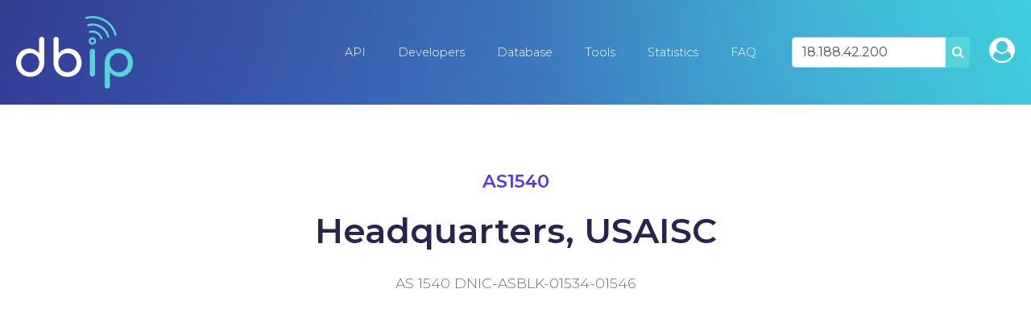

--- FILE ---
content_type: text/html; charset=UTF-8
request_url: https://db-ip.com/as1540
body_size: 8769
content:
<!DOCTYPE html>
<!--[if lt IE 7]>      <html class="no-js lt-ie9 lt-ie8 lt-ie7"> <![endif]-->
<!--[if IE 7]>         <html class="no-js lt-ie9 lt-ie8"> <![endif]-->
<!--[if IE 8]>         <html class="no-js lt-ie9"> <![endif]-->
<!--[if gt IE 8]><!--> <html class="no-js" lang="en"> <!--<![endif]-->
    <head>
        <meta charset="utf-8">
		<title>AS1540 Headquarters, USAISC in United States - db-ip.com</title>
		<meta name="description" content="AS1540 Headquarters, USAISC in United States - db-ip.com" />
		<meta name="viewport" content="width=device-width, user-scalable=no, initial-scale=1, shrink-to-fit=no">
		<link href="https://fonts.googleapis.com/css?family=Montserrat:300,400,500,600,700&display=swap" rel="stylesheet">
		<link rel="canonical" href="https://db-ip.com/as1540-headquarters-usaisc" />
		<script src="/cdn-cgi/scripts/7d0fa10a/cloudflare-static/rocket-loader.min.js" data-cf-settings="927468b0a099ea59c5038aff-|49"></script><link rel="preload" href="https://unpkg.com/leaflet@1.3.3/dist/leaflet.css" integrity="sha512-Rksm5RenBEKSKFjgI3a41vrjkw4EVPlJ3+OiI65vTjIdo9brlAacEuKOiQ5OFh7cOI1bkDwLqdLw3Zg0cRJAAQ==" crossorigin="" as="style" onload="this.onload=null;this.rel='stylesheet'" />
		<noscript><link rel="stylesheet" href="https://unpkg.com/leaflet@1.3.3/dist/leaflet.css" integrity="sha512-Rksm5RenBEKSKFjgI3a41vrjkw4EVPlJ3+OiI65vTjIdo9brlAacEuKOiQ5OFh7cOI1bkDwLqdLw3Zg0cRJAAQ==" crossorigin="" /></noscript>
			<script src="/cdn-cgi/scripts/7d0fa10a/cloudflare-static/rocket-loader.min.js" data-cf-settings="927468b0a099ea59c5038aff-|49"></script><link rel="preload" href="https://unpkg.com/leaflet.markercluster@1.3.0/dist/MarkerCluster.css" as="style" onload="this.onload=null;this.rel='stylesheet'" />
		<noscript><link rel="stylesheet" href="https://unpkg.com/leaflet.markercluster@1.3.0/dist/MarkerCluster.css" /></noscript>
		<script src="/cdn-cgi/scripts/7d0fa10a/cloudflare-static/rocket-loader.min.js" data-cf-settings="927468b0a099ea59c5038aff-|49"></script><link rel="preload" href="https://unpkg.com/leaflet.markercluster@1.3.0/dist/MarkerCluster.Default.css" as="style" onload="this.onload=null;this.rel='stylesheet'" />
		<noscript><link rel="stylesheet" href="https://unpkg.com/leaflet.markercluster@1.3.0/dist/MarkerCluster.Default.css" /></noscript>
			<link rel="stylesheet" href="/css/dbip.css" />
		<link rel="search" href="https://db-ip.com/search.xml" type="application/opensearchdescription+xml" title="DB-IP" />
		<link rel="apple-touch-icon" sizes="180x180" href="/apple-touch-icon.png" />
		<link rel="icon" type="image/png" sizes="32x32" href="/favicon-32x32.png" />
		<link rel="icon" type="image/png" sizes="16x16" href="/favicon-16x16.png" />
		<link rel="manifest" href="/manifest.json" />
		<link rel="mask-icon" href="/safari-pinned-tab.svg" color="#007bff" />
		<meta name="theme-color" content="#007bff" />
		<script async src="https://www.googletagmanager.com/gtag/js?id=G-4TPGRVC5H7" type="927468b0a099ea59c5038aff-text/javascript"></script>
		<script type="927468b0a099ea59c5038aff-text/javascript">
		window.dataLayer = window.dataLayer || [];
		function gtag(){dataLayer.push(arguments);}
		gtag('js', new Date());
		gtag('config', 'G-4TPGRVC5H7');
		</script>
		<!-- to be removed 2023-07 -->
		<script type="927468b0a099ea59c5038aff-text/javascript">
		  var _gaq = _gaq || [];
		  _gaq.push(['_setAccount', 'UA-32777297-1']);
		  _gaq.push(['_setDomainName', 'db-ip.com']);
		  _gaq.push(['_trackPageview']);
		  (function() {
			var ga = document.createElement('script'); ga.type = 'text/javascript'; ga.async = true;
			ga.src = ('https:' == document.location.protocol ? 'https://ssl' : 'http://www') + '.google-analytics.com/ga.js';
			var s = document.getElementsByTagName('script')[0]; s.parentNode.insertBefore(ga, s);
		  })();
		</script>
	</head>
	<body class='no-margin'>
	<div id="pagetop"></div>
		<!--[if lt IE 7]>
            <p class="chromeframe">You are using an <strong>outdated</strong> browser. Please <a href="http://browsehappy.com/">upgrade your browser</a> or <a href="http://www.google.com/chromeframe/?redirect=true">activate Google Chrome Frame</a> to improve your experience.</p>
        <![endif]-->

    <div class="container-fluid">
        <div id="particles-js" class="navbarcontainer">
            <nav class="navbar navbar-expand-lg navbar-dark">
                <a class="navbar-brand" href="/"><img src="/logo/ip-geolocation.png" width="48" height="32" alt="IP Geolocation API and database" /></a>
                <button class="navbar-toggler" type="button" data-toggle="collapse" data-target="#navbarSupportedContent" aria-controls="navbarSupportedContent" aria-expanded="false" aria-label="Toggle navigation">
                    <span class="navbar-toggler-icon"></span>
                </button>
                <div class="collapse navbar-collapse" id="navbarSupportedContent">
                    <ul class="navbar-nav">
<li class='nav-item'><a class='nav-link' href='/api/'>API</a></li><li class='nav-item'><a class='nav-link' href='/api/doc.php'>Developers</a></li><li class='nav-item'><a class='nav-link' href='/db/'>Database</a></li><li class='nav-item'><a class='nav-link' href='/tools/'>Tools</a></li><li class='nav-item'><a class='nav-link' href='/about/'>Statistics</a></li><li class='nav-item'><a class='nav-link' href='/faq.php'>FAQ</a></li>		</ul>

		<form method="POST" class="form-inline ml-4 mr-2" role="search">
			<div class="input-group">
				<input id="search_input" type="text" name="address" class="form-control m-0" value="18.188.42.200" placeholder="Lookup IP address" data-placement="bottom" title="Lookup IP address" data-content="Explore our API information by entering any IPv4 or IPv6 address in the search bar above." data-trigger="hover" />
				<div class="input-group-append">
					<button type="submit" class="btn lightblue">
					<i class="fa fa-search" aria-hidden="true"></i>
					<span class="sr-only">Search</span>
					</button>
				</div>
			</div>
		</form>
		<span class="navbar-text ml-3 d-none d-lg-inline-block"><a href="/account/" class="h2" title="Customer sign-in"><i class="fa fa-user-circle"></i></a></span>

	  </div>
	  </nav>
	</div>

<section class="space-lg">
	<div class="container">
		<div class="title head">
			<div class="sub purple">AS1540</div>
			<h1 class="main">Headquarters, USAISC</h1>
			<p>AS 1540 DNIC-ASBLK-01534-01546</p>
		</div>
	</div>
</section>
<section class="space-xl grey-bg">
<div class="container">
<script async src="//pagead2.googlesyndication.com/pagead/js/adsbygoogle.js" type="927468b0a099ea59c5038aff-text/javascript"></script>
<script type="927468b0a099ea59c5038aff-text/javascript">
(adsbygoogle = window.adsbygoogle || []).push({
	google_ad_client: "pub-9895291552337649",
	enable_page_level_ads: true
});
</script>
<!-- dbip srp responsive -->
<ins class="adsbygoogle"
     style="display:block"
     data-ad-client="ca-pub-9895291552337649"
     data-ad-slot="1007459293"
     data-ad-format="auto"></ins>
<script type="927468b0a099ea59c5038aff-text/javascript">
(adsbygoogle = window.adsbygoogle || []).push({});
</script>
</div>
<div class="container">
	<p class="lead">
		Autonomous Systems are networks typically governed by large ISPs that participate in global Internet routing. Each network is assigned a unique identification number known as the AS number or ASN by the Internet Assigned Numbers Authority.
	</p>
	<div class="row">
		<div class="col">
			<div class="menu shadow">
				<h5 class="mb-4">2,780,160 IP addresses</h5>
				<div class="card-body p-0">
					<div id="as-map"></div>
				</div>
			</div>
		</div>
	</div>
	<div class="row">
		<div class="col-lg-6 col-md-6">
			<div class="menu shadow">
				<table class="table light">
					<tr><th>ASN</th><td>1540</td></tr>
					<tr><th>Name</th><td>DNIC-ASBLK-01534-01546</td></tr>
					<tr><th>Organization</th><td>Headquarters, USAISC</td></tr>
					<tr><th>Country</th><td><a href='/country/US'>United States</a>					&nbsp; <img class="flag" src="/img/flags/US.png" alt="<a href='/country/US'>United States</a>" width="24" height="16" aria-hidden="true" />
					</td></tr>
					<tr><th>Registry</th><td>ARIN</td></tr>
				</table>
			</div>
		</div>
		<div class="col-lg-6 col-md-6">
			<div class="menu shadow">
				<table class="table light">
					<tr><th>IPv4 addresses</th><td>2,780,160</td></tr>
					<tr><th>IPv6 /64 networks</th><td>1.27 x 2<sup>26</sup></td></tr>
					<tr><th>Prefixes</th><td>534</td></tr>
				</table>
			</div>
		</div>
	</div>
	<div class="row">
		<div class="col">
			<div class="menu shadow mt-5">
				<h5 class="mb-4">Other ASN allocated to Headquarters, USAISC</h5>
				<div class="table-responsive">
					<table class='table light'>
						<thead>
							<th>ASN</th>
							<th>Name</th>
							<th class="text-right">IP addresses</th>
						</thead>
						<tbody>
							<tr>
								<td><a href="/as4010">4010</a></td>
								<td><a href="/as4010">DNIC-AS-04010</a></td>
								<td class="text-right">
									1,176,832								</td>
							</tr>
							<tr>
								<td><a href="/as1602">1602</a></td>
								<td><a href="/as1602">DNIC-AS-01602</a></td>
								<td class="text-right">
									234,496								</td>
							</tr>
							<tr>
								<td><a href="/as1637">1637</a></td>
								<td><a href="/as1637">DNIC-AS-01637</a></td>
								<td class="text-right">
									233,216								</td>
							</tr>
							<tr>
								<td><a href="/as1649">1649</a></td>
								<td><a href="/as1649">DNIC-AS-01649</a></td>
								<td class="text-right">
									148,992								</td>
							</tr>
							<tr>
								<td><a href="/as747">747</a></td>
								<td><a href="/as747">DNIC-AS-00747</a></td>
								<td class="text-right">
									147,968								</td>
							</tr>
							<tr>
								<td><a href="/as1530">1530</a></td>
								<td><a href="/as1530">DNIC-ASBLK-01529-01530</a></td>
								<td class="text-right">
									138,752								</td>
							</tr>
							<tr>
								<td><a href="/as1493">1493</a></td>
								<td><a href="/as1493">DNIC-ASBLK-01492-01493</a></td>
								<td class="text-right">
									129,536								</td>
							</tr>
							<tr>
								<td><a href="/as1516">1516</a></td>
								<td><a href="/as1516">DNIC-ASBLK-01513-01518</a></td>
								<td class="text-right">
									100,352								</td>
							</tr>
							<tr>
								<td><a href="/as13">13</a></td>
								<td><a href="/as13">DNIC-AS-00013</a></td>
								<td class="text-right">
									77,056								</td>
							</tr>
							<tr>
								<td><a href="/as289">289</a></td>
								<td><a href="/as289">DNIC-AS-00289</a></td>
								<td class="text-right">
									73,728								</td>
							</tr>
							<tr>
								<td><a href="/as252">252</a></td>
								<td><a href="/as252">DNIC-AS-00252</a></td>
								<td class="text-right">
									70,144								</td>
							</tr>
							<tr>
								<td><a href="/as213">213</a></td>
								<td><a href="/as213">DNIC-AS-00213</a></td>
								<td class="text-right">
									32,768								</td>
							</tr>
							<tr>
								<td><a href="/as1501">1501</a></td>
								<td><a href="/as1501">DNIC-ASBLK-01500-01502</a></td>
								<td class="text-right">
									20,480								</td>
							</tr>
							<tr>
								<td><a href="/as1502">1502</a></td>
								<td><a href="/as1502">DNIC-ASBLK-01500-01502</a></td>
								<td class="text-right">
									5,888								</td>
							</tr>
							<tr>
								<td><a href="/as1544">1544</a></td>
								<td><a href="/as1544">DNIC-ASBLK-01534-01546</a></td>
								<td class="text-right">
									512								</td>
							</tr>
							<tr>
								<td><a href="/as258">258</a></td>
								<td><a href="/as258">BRAGGSRI-EGP-AS</a></td>
								<td class="text-right">
									512								</td>
							</tr>
							<tr>
								<td><a href="/as1508">1508</a></td>
								<td><a href="/as1508">DNIC-AS-01508</a></td>
								<td class="text-right">
									512								</td>
							</tr>
							<tr>
								<td><a href="/as1492">1492</a></td>
								<td><a href="/as1492">DNIC-ASBLK-01492-01493</a></td>
								<td class="text-right">
									256								</td>
							</tr>
							<tr>
								<td><a href="/as670">670</a></td>
								<td><a href="/as670">DNIC-AS-00670</a></td>
								<td class="text-right">
									256								</td>
							</tr>
							<tr>
								<td><a href="/as671">671</a></td>
								<td><a href="/as671">DNIC-AS-00671</a></td>
								<td class="text-right">
									256								</td>
							</tr>
							<tr>
								<td><a href="/as1523">1523</a></td>
								<td><a href="/as1523">DNIC-ASBLK-01522-01526</a></td>
								<td class="text-right">
									256								</td>
							</tr>
							<tr>
								<td><a href="/as672">672</a></td>
								<td><a href="/as672">DNIC-AS-00672</a></td>
								<td class="text-right">
									256								</td>
							</tr>
							<tr>
								<td><a href="/as673">673</a></td>
								<td><a href="/as673">DNIC-AS-00673</a></td>
								<td class="text-right">
									256								</td>
							</tr>
							<tr>
								<td><a href="/as615">615</a></td>
								<td><a href="/as615">DNIC-AS-00615</a></td>
								<td class="text-right">
									256								</td>
							</tr>
							<tr>
								<td><a href="/as153">153</a></td>
								<td><a href="/as153">CTNOSC-ASN-153</a></td>
								<td class="text-right">
									256								</td>
							</tr>
							<tr>
								<td><a href="/as1500">1500</a></td>
								<td><a href="/as1500">DNIC-ASBLK-01500-01502</a></td>
								<td class="text-right">
									0								</td>
							</tr>
							<tr>
								<td><a href="/as5016">5016</a></td>
								<td><a href="/as5016">BRAGG-NEC</a></td>
								<td class="text-right">
									0								</td>
							</tr>
							<tr>
								<td><a href="/as4537">4537</a></td>
								<td><a href="/as4537">DNIC-AS-04537</a></td>
								<td class="text-right">
									0								</td>
							</tr>
							<tr>
								<td><a href="/as1503">1503</a></td>
								<td><a href="/as1503">DNIC-AS-01503</a></td>
								<td class="text-right">
									0								</td>
							</tr>
							<tr>
								<td><a href="/as4442">4442</a></td>
								<td><a href="/as4442">DNIC-AS-04442</a></td>
								<td class="text-right">
									0								</td>
							</tr>
							<tr>
								<td><a href="/as1505">1505</a></td>
								<td><a href="/as1505">DNIC-AS-01505</a></td>
								<td class="text-right">
									0								</td>
							</tr>
							<tr>
								<td><a href="/as1506">1506</a></td>
								<td><a href="/as1506">WOOD-AS</a></td>
								<td class="text-right">
									0								</td>
							</tr>
							<tr>
								<td><a href="/as1507">1507</a></td>
								<td><a href="/as1507">DNIC-AS-01507</a></td>
								<td class="text-right">
									0								</td>
							</tr>
							<tr>
								<td><a href="/as4380">4380</a></td>
								<td><a href="/as4380">DNIC-AS-04380</a></td>
								<td class="text-right">
									0								</td>
							</tr>
							<tr>
								<td><a href="/as4315">4315</a></td>
								<td><a href="/as4315">DNIC-AS-04315</a></td>
								<td class="text-right">
									0								</td>
							</tr>
							<tr>
								<td><a href="/as1509">1509</a></td>
								<td><a href="/as1509">DNIC-ASBLK-01509-01510</a></td>
								<td class="text-right">
									0								</td>
							</tr>
							<tr>
								<td><a href="/as1481">1481</a></td>
								<td><a href="/as1481">CTNOSC-ASN-1481</a></td>
								<td class="text-right">
									0								</td>
							</tr>
							<tr>
								<td><a href="/as1498">1498</a></td>
								<td><a href="/as1498">DNIC-ASBLK-01498-01499</a></td>
								<td class="text-right">
									0								</td>
							</tr>
							<tr>
								<td><a href="/as1495">1495</a></td>
								<td><a href="/as1495">DNIC-ASBLK-01494-01495</a></td>
								<td class="text-right">
									0								</td>
							</tr>
							<tr>
								<td><a href="/as1482">1482</a></td>
								<td><a href="/as1482">DNIC-AS-01482</a></td>
								<td class="text-right">
									0								</td>
							</tr>
							<tr>
								<td><a href="/as1483">1483</a></td>
								<td><a href="/as1483">DNIC-AS-01483</a></td>
								<td class="text-right">
									0								</td>
							</tr>
							<tr>
								<td><a href="/as1484">1484</a></td>
								<td><a href="/as1484">DNIC-AS-01484</a></td>
								<td class="text-right">
									0								</td>
							</tr>
							<tr>
								<td><a href="/as1485">1485</a></td>
								<td><a href="/as1485">DNIC-AS-01485</a></td>
								<td class="text-right">
									0								</td>
							</tr>
							<tr>
								<td><a href="/as1488">1488</a></td>
								<td><a href="/as1488">DNIC-ASBLK-01488-01489</a></td>
								<td class="text-right">
									0								</td>
							</tr>
							<tr>
								<td><a href="/as1489">1489</a></td>
								<td><a href="/as1489">DNIC-ASBLK-01488-01489</a></td>
								<td class="text-right">
									0								</td>
							</tr>
							<tr>
								<td><a href="/as1490">1490</a></td>
								<td><a href="/as1490">20THSUPCOM</a></td>
								<td class="text-right">
									0								</td>
							</tr>
							<tr>
								<td><a href="/as1491">1491</a></td>
								<td><a href="/as1491">DNIC-AS-01491</a></td>
								<td class="text-right">
									0								</td>
							</tr>
							<tr>
								<td><a href="/as1504">1504</a></td>
								<td><a href="/as1504">DNIC-AS-01504</a></td>
								<td class="text-right">
									0								</td>
							</tr>
							<tr>
								<td><a href="/as1450">1450</a></td>
								<td><a href="/as1450">DNIC-AS-01450</a></td>
								<td class="text-right">
									0								</td>
							</tr>
							<tr>
								<td><a href="/as1494">1494</a></td>
								<td><a href="/as1494">DNIC-ASBLK-01494-01495</a></td>
								<td class="text-right">
									0								</td>
							</tr>
							<tr>
								<td><a href="/as1510">1510</a></td>
								<td><a href="/as1510">DNIC-ASBLK-01509-01510</a></td>
								<td class="text-right">
									0								</td>
							</tr>
							<tr>
								<td><a href="/as1511">1511</a></td>
								<td><a href="/as1511">DNIC-AS-01511</a></td>
								<td class="text-right">
									0								</td>
							</tr>
							<tr>
								<td><a href="/as1526">1526</a></td>
								<td><a href="/as1526">DNIC-ASBLK-01522-01526</a></td>
								<td class="text-right">
									0								</td>
							</tr>
							<tr>
								<td><a href="/as1527">1527</a></td>
								<td><a href="/as1527">DNIC-AS-01527</a></td>
								<td class="text-right">
									0								</td>
							</tr>
							<tr>
								<td><a href="/as1528">1528</a></td>
								<td><a href="/as1528">DNIC-AS-01528</a></td>
								<td class="text-right">
									0								</td>
							</tr>
							<tr>
								<td><a href="/as1626">1626</a></td>
								<td><a href="/as1626">DNIC-AS-1626</a></td>
								<td class="text-right">
									0								</td>
							</tr>
							<tr>
								<td><a href="/as1531">1531</a></td>
								<td><a href="/as1531">DNIC-AS-01531</a></td>
								<td class="text-right">
									0								</td>
							</tr>
							<tr>
								<td><a href="/as1541">1541</a></td>
								<td><a href="/as1541">DNIC-ASBLK-01534-01546</a></td>
								<td class="text-right">
									0								</td>
							</tr>
							<tr>
								<td><a href="/as1533">1533</a></td>
								<td><a href="/as1533">DNIC-AS-01533</a></td>
								<td class="text-right">
									0								</td>
							</tr>
							<tr>
								<td><a href="/as1535">1535</a></td>
								<td><a href="/as1535">DNIC-ASBLK-01534-01546</a></td>
								<td class="text-right">
									0								</td>
							</tr>
							<tr>
								<td><a href="/as1536">1536</a></td>
								<td><a href="/as1536">DNIC-ASBLK-01534-01546</a></td>
								<td class="text-right">
									0								</td>
							</tr>
							<tr>
								<td><a href="/as1537">1537</a></td>
								<td><a href="/as1537">DNIC-ASBLK-01534-01546</a></td>
								<td class="text-right">
									0								</td>
							</tr>
							<tr>
								<td><a href="/as1538">1538</a></td>
								<td><a href="/as1538">DNIC-ASBLK-01534-01546</a></td>
								<td class="text-right">
									0								</td>
							</tr>
							<tr>
								<td><a href="/as1525">1525</a></td>
								<td><a href="/as1525">DNIC-ASBLK-01522-01526</a></td>
								<td class="text-right">
									0								</td>
							</tr>
							<tr>
								<td><a href="/as1644">1644</a></td>
								<td><a href="/as1644">DNIC-AS-1644</a></td>
								<td class="text-right">
									0								</td>
							</tr>
							<tr>
								<td><a href="/as1512">1512</a></td>
								<td><a href="/as1512">CTNOSC-ASN-1512</a></td>
								<td class="text-right">
									0								</td>
							</tr>
							<tr>
								<td><a href="/as1515">1515</a></td>
								<td><a href="/as1515">DNIC-ASBLK-01513-01518</a></td>
								<td class="text-right">
									0								</td>
							</tr>
							<tr>
								<td><a href="/as1532">1532</a></td>
								<td><a href="/as1532">DNIC-AS-01532</a></td>
								<td class="text-right">
									0								</td>
							</tr>
							<tr>
								<td><a href="/as1518">1518</a></td>
								<td><a href="/as1518">DNIC-ASBLK-01513-01518</a></td>
								<td class="text-right">
									0								</td>
							</tr>
							<tr>
								<td><a href="/as1519">1519</a></td>
								<td><a href="/as1519">DNIC-AS-01519</a></td>
								<td class="text-right">
									0								</td>
							</tr>
							<tr>
								<td><a href="/as1520">1520</a></td>
								<td><a href="/as1520">DNIC-AS-01520</a></td>
								<td class="text-right">
									0								</td>
							</tr>
							<tr>
								<td><a href="/as1521">1521</a></td>
								<td><a href="/as1521">DNIC-AS-01521</a></td>
								<td class="text-right">
									0								</td>
							</tr>
							<tr>
								<td><a href="/as4254">4254</a></td>
								<td><a href="/as4254">DNIC-AS-04254</a></td>
								<td class="text-right">
									0								</td>
							</tr>
							<tr>
								<td><a href="/as4011">4011</a></td>
								<td><a href="/as4011">DNIC-AS-04011</a></td>
								<td class="text-right">
									0								</td>
							</tr>
							<tr>
								<td><a href="/as1524">1524</a></td>
								<td><a href="/as1524">DNIC-ASBLK-01522-01526</a></td>
								<td class="text-right">
									0								</td>
							</tr>
							<tr>
								<td><a href="/as2750">2750</a></td>
								<td><a href="/as2750">CTNOSC-ASN-2750</a></td>
								<td class="text-right">
									0								</td>
							</tr>
							<tr>
								<td><a href="/as1539">1539</a></td>
								<td><a href="/as1539">DNIC-ASBLK-01534-01546</a></td>
								<td class="text-right">
									0								</td>
							</tr>
							<tr>
								<td><a href="/as51">51</a></td>
								<td><a href="/as51">DNIC-AS-00051</a></td>
								<td class="text-right">
									0								</td>
							</tr>
							<tr>
								<td><a href="/as531">531</a></td>
								<td><a href="/as531">DNIC-AS-00531</a></td>
								<td class="text-right">
									0								</td>
							</tr>
							<tr>
								<td><a href="/as533">533</a></td>
								<td><a href="/as533">DNIC-AS-00533</a></td>
								<td class="text-right">
									0								</td>
							</tr>
							<tr>
								<td><a href="/as534">534</a></td>
								<td><a href="/as534">DNIC-AS-00534</a></td>
								<td class="text-right">
									0								</td>
							</tr>
							<tr>
								<td><a href="/as535">535</a></td>
								<td><a href="/as535">DNIC-AS-00535</a></td>
								<td class="text-right">
									0								</td>
							</tr>
							<tr>
								<td><a href="/as536">536</a></td>
								<td><a href="/as536">DNIC-AS-00536</a></td>
								<td class="text-right">
									0								</td>
							</tr>
							<tr>
								<td><a href="/as537">537</a></td>
								<td><a href="/as537">DNIC-AS-00537</a></td>
								<td class="text-right">
									0								</td>
							</tr>
							<tr>
								<td><a href="/as538">538</a></td>
								<td><a href="/as538">DNIC-AS-00538</a></td>
								<td class="text-right">
									0								</td>
							</tr>
							<tr>
								<td><a href="/as539">539</a></td>
								<td><a href="/as539">DNIC-AS-00539</a></td>
								<td class="text-right">
									0								</td>
							</tr>
							<tr>
								<td><a href="/as575">575</a></td>
								<td><a href="/as575">DNIC-AS-00575</a></td>
								<td class="text-right">
									0								</td>
							</tr>
							<tr>
								<td><a href="/as588">588</a></td>
								<td><a href="/as588">DIRECTRON</a></td>
								<td class="text-right">
									0								</td>
							</tr>
							<tr>
								<td><a href="/as285">285</a></td>
								<td><a href="/as285">DNIC-AS-00285</a></td>
								<td class="text-right">
									0								</td>
							</tr>
							<tr>
								<td><a href="/as666">666</a></td>
								<td><a href="/as666">CTNOSC-ASN-666</a></td>
								<td class="text-right">
									0								</td>
							</tr>
							<tr>
								<td><a href="/as694">694</a></td>
								<td><a href="/as694">DNIC-AS-00694</a></td>
								<td class="text-right">
									0								</td>
							</tr>
							<tr>
								<td><a href="/as716">716</a></td>
								<td><a href="/as716">DNIC-AS-00716</a></td>
								<td class="text-right">
									0								</td>
							</tr>
							<tr>
								<td><a href="/as530">530</a></td>
								<td><a href="/as530">DNIC-AS-00530</a></td>
								<td class="text-right">
									0								</td>
							</tr>
							<tr>
								<td><a href="/as526">526</a></td>
								<td><a href="/as526">DNIC-AS-00526</a></td>
								<td class="text-right">
									0								</td>
							</tr>
							<tr>
								<td><a href="/as54">54</a></td>
								<td><a href="/as54">DNIC-AS-00054</a></td>
								<td class="text-right">
									0								</td>
							</tr>
							<tr>
								<td><a href="/as66">66</a></td>
								<td><a href="/as66">DNIC-AS-00066</a></td>
								<td class="text-right">
									0								</td>
							</tr>
							<tr>
								<td><a href="/as83">83</a></td>
								<td><a href="/as83">DNIC-AS-00083</a></td>
								<td class="text-right">
									0								</td>
							</tr>
							<tr>
								<td><a href="/as94">94</a></td>
								<td><a href="/as94">DNIC-AS-00094</a></td>
								<td class="text-right">
									0								</td>
							</tr>
							<tr>
								<td><a href="/as96">96</a></td>
								<td><a href="/as96">DNIC-AS-00096</a></td>
								<td class="text-right">
									0								</td>
							</tr>
							<tr>
								<td><a href="/as142">142</a></td>
								<td><a href="/as142">DNIC-AS-00142</a></td>
								<td class="text-right">
									0								</td>
							</tr>
							<tr>
								<td><a href="/as154">154</a></td>
								<td><a href="/as154">DNIC-AS-00154</a></td>
								<td class="text-right">
									0								</td>
							</tr>
							<tr>
								<td><a href="/as172">172</a></td>
								<td><a href="/as172">DNIC-AS-00172</a></td>
								<td class="text-right">
									0								</td>
							</tr>
							<tr>
								<td><a href="/as215">215</a></td>
								<td><a href="/as215">DNIC-AS-00215</a></td>
								<td class="text-right">
									0								</td>
							</tr>
							<tr>
								<td><a href="/as227">227</a></td>
								<td><a href="/as227">DNIC-AS-00227</a></td>
								<td class="text-right">
									0								</td>
							</tr>
							<tr>
								<td><a href="/as272">272</a></td>
								<td><a href="/as272">CTNOSC-ASN-272</a></td>
								<td class="text-right">
									0								</td>
							</tr>
							<tr>
								<td><a href="/as305">305</a></td>
								<td><a href="/as305">DNIC-AS-00305</a></td>
								<td class="text-right">
									0								</td>
							</tr>
							<tr>
								<td><a href="/as523">523</a></td>
								<td><a href="/as523">DNIC-AS-00523</a></td>
								<td class="text-right">
									0								</td>
							</tr>
							<tr>
								<td><a href="/as525">525</a></td>
								<td><a href="/as525">CTNOSC-525-AS</a></td>
								<td class="text-right">
									0								</td>
							</tr>
							<tr>
								<td><a href="/as772">772</a></td>
								<td><a href="/as772">DNIC-AS-00772</a></td>
								<td class="text-right">
									0								</td>
							</tr>
							<tr>
								<td><a href="/as785">785</a></td>
								<td><a href="/as785">DNIC-AS-00785</a></td>
								<td class="text-right">
									0								</td>
							</tr>
							<tr>
								<td><a href="/as1462">1462</a></td>
								<td><a href="/as1462">DNIC-ASBLK-01462-01463</a></td>
								<td class="text-right">
									0								</td>
							</tr>
							<tr>
								<td><a href="/as1463">1463</a></td>
								<td><a href="/as1463">DNIC-ASBLK-01462-01463</a></td>
								<td class="text-right">
									0								</td>
							</tr>
							<tr>
								<td><a href="/as1464">1464</a></td>
								<td><a href="/as1464">DNIC-ASBLK-01464-01465</a></td>
								<td class="text-right">
									0								</td>
							</tr>
							<tr>
								<td><a href="/as1466">1466</a></td>
								<td><a href="/as1466">DNIC-AS-01466</a></td>
								<td class="text-right">
									0								</td>
							</tr>
							<tr>
								<td><a href="/as1467">1467</a></td>
								<td><a href="/as1467">DNIC-ASBLK-01467-01468</a></td>
								<td class="text-right">
									0								</td>
							</tr>
							<tr>
								<td><a href="/as1468">1468</a></td>
								<td><a href="/as1468">DNIC-ASBLK-01467-01468</a></td>
								<td class="text-right">
									0								</td>
							</tr>
							<tr>
								<td><a href="/as1471">1471</a></td>
								<td><a href="/as1471">DNIC-ASBLK-01471-01472</a></td>
								<td class="text-right">
									0								</td>
							</tr>
							<tr>
								<td><a href="/as1472">1472</a></td>
								<td><a href="/as1472">DNIC-ASBLK-01471-01472</a></td>
								<td class="text-right">
									0								</td>
							</tr>
							<tr>
								<td><a href="/as1473">1473</a></td>
								<td><a href="/as1473">DNIC-AS-01473</a></td>
								<td class="text-right">
									0								</td>
							</tr>
							<tr>
								<td><a href="/as1474">1474</a></td>
								<td><a href="/as1474">DNIC-ASBLK-01474-01477</a></td>
								<td class="text-right">
									0								</td>
							</tr>
							<tr>
								<td><a href="/as1475">1475</a></td>
								<td><a href="/as1475">DNIC-ASBLK-01474-01477</a></td>
								<td class="text-right">
									0								</td>
							</tr>
							<tr>
								<td><a href="/as1476">1476</a></td>
								<td><a href="/as1476">DNIC-ASBLK-01474-01477</a></td>
								<td class="text-right">
									0								</td>
							</tr>
							<tr>
								<td><a href="/as1477">1477</a></td>
								<td><a href="/as1477">DNIC-ASBLK-01474-01477</a></td>
								<td class="text-right">
									0								</td>
							</tr>
							<tr>
								<td><a href="/as1479">1479</a></td>
								<td><a href="/as1479">DNIC-ASBLK-01478-01479</a></td>
								<td class="text-right">
									0								</td>
							</tr>
							<tr>
								<td><a href="/as1461">1461</a></td>
								<td><a href="/as1461">DNIC-AS-01461</a></td>
								<td class="text-right">
									0								</td>
							</tr>
							<tr>
								<td><a href="/as1460">1460</a></td>
								<td><a href="/as1460">DNIC-ASBLK-01458-01460</a></td>
								<td class="text-right">
									0								</td>
							</tr>
							<tr>
								<td><a href="/as798">798</a></td>
								<td><a href="/as798">DNIC-AS-00798</a></td>
								<td class="text-right">
									0								</td>
							</tr>
							<tr>
								<td><a href="/as799">799</a></td>
								<td><a href="/as799">DNIC-AS-00799</a></td>
								<td class="text-right">
									0								</td>
							</tr>
							<tr>
								<td><a href="/as1210">1210</a></td>
								<td><a href="/as1210">3RD-US-ARMY-ASN</a></td>
								<td class="text-right">
									0								</td>
							</tr>
							<tr>
								<td><a href="/as1211">1211</a></td>
								<td><a href="/as1211">DNIC-AS-01211</a></td>
								<td class="text-right">
									0								</td>
							</tr>
							<tr>
								<td><a href="/as1212">1212</a></td>
								<td><a href="/as1212">DNIC-AS-01212</a></td>
								<td class="text-right">
									0								</td>
							</tr>
							<tr>
								<td><a href="/as1243">1243</a></td>
								<td><a href="/as1243">DNIC-AS-01243</a></td>
								<td class="text-right">
									0								</td>
							</tr>
							<tr>
								<td><a href="/as1259">1259</a></td>
								<td><a href="/as1259">WRAIR-ASN</a></td>
								<td class="text-right">
									0								</td>
							</tr>
							<tr>
								<td><a href="/as1264">1264</a></td>
								<td><a href="/as1264">USACESPK-AS</a></td>
								<td class="text-right">
									0								</td>
							</tr>
							<tr>
								<td><a href="/as1451">1451</a></td>
								<td><a href="/as1451">DNIC-ASBLK-01451-01456</a></td>
								<td class="text-right">
									0								</td>
							</tr>
							<tr>
								<td><a href="/as1452">1452</a></td>
								<td><a href="/as1452">DNIC-ASBLK-01451-01456</a></td>
								<td class="text-right">
									0								</td>
							</tr>
							<tr>
								<td><a href="/as1453">1453</a></td>
								<td><a href="/as1453">DNIC-ASBLK-01451-01456</a></td>
								<td class="text-right">
									0								</td>
							</tr>
							<tr>
								<td><a href="/as1456">1456</a></td>
								<td><a href="/as1456">DNIC-ASBLK-01451-01456</a></td>
								<td class="text-right">
									0								</td>
							</tr>
							<tr>
								<td><a href="/as1457">1457</a></td>
								<td><a href="/as1457">DNIC-AS-01457</a></td>
								<td class="text-right">
									0								</td>
							</tr>
							<tr>
								<td><a href="/as1458">1458</a></td>
								<td><a href="/as1458">DNIC-ASBLK-01458-01460</a></td>
								<td class="text-right">
									0								</td>
							</tr>
							<tr>
								<td><a href="/as1480">1480</a></td>
								<td><a href="/as1480">DNIC-AS-01480</a></td>
								<td class="text-right">
									0								</td>
							</tr>
						</tbody>
					</table>
				</div>
			</div>
		</div>
	</div>
	<ins class="adsbygoogle"
		 style="display:block"
		 data-ad-client="ca-pub-9895291552337649"
	     data-ad-slot="1007459293"
		 data-ad-format="auto"></ins>
	<script type="927468b0a099ea59c5038aff-text/javascript">
	(adsbygoogle = window.adsbygoogle || []).push({});
	</script>
	<div class="row">
		<div class="col">
			<div class="menu shadow mt-5">
					<h5 class="mb-4">
						IPv4 Prefixes for AS1540						<span class="small text-muted"> - showing the first 20 of 508 networks</span>
					</h5>
					<div class="table-responsive">
						<table class="table light">
							<thead>
								<tr>
									<th colspan="2">Network</th>
									<th>Location</th>
									<th class="text-right">Addresses</th>
								</tr>
							</thead>
							<tbody>
								<tr>
									<td class="net-link"><a href='/132.140.0.0'>132.140.0.0/24</a></td>
									<td>United States Department of Defense (DoD)</td>
									<td><img src='/img/flags/US.png' width='24' height='16' />&nbsp;&nbsp;Sierra Vista (Fort Huachuca)</td>
									<td class="text-right">256</td>
								</tr>
								<tr>
									<td class="net-link"><a href='/132.140.5.0'>132.140.5.0/24</a></td>
									<td>United States Department of Defense (DoD)</td>
									<td><img src='/img/flags/US.png' width='24' height='16' />&nbsp;&nbsp;Sierra Vista (Fort Huachuca)</td>
									<td class="text-right">256</td>
								</tr>
								<tr>
									<td class="net-link"><a href='/132.140.7.0'>132.140.7.0/24</a></td>
									<td>United States Department of Defense (DoD)</td>
									<td><img src='/img/flags/US.png' width='24' height='16' />&nbsp;&nbsp;Sierra Vista (Fort Huachuca)</td>
									<td class="text-right">256</td>
								</tr>
								<tr>
									<td class="net-link"><a href='/138.27.0.0'>138.27.0.0/16</a></td>
									<td>United States Department of Defense (DoD)</td>
									<td><img src='/img/flags/US.png' width='24' height='16' />&nbsp;&nbsp;Sierra Vista (Fort Huachuca)</td>
									<td class="text-right">65,536</td>
								</tr>
								<tr>
									<td class="net-link"><a href='/139.231.0.0'>139.231.0.0/16</a></td>
									<td>United States Department of Defense (DoD)</td>
									<td><img src='/img/flags/US.png' width='24' height='16' />&nbsp;&nbsp;Sierra Vista (Fort Huachuca)</td>
									<td class="text-right">65,536</td>
								</tr>
								<tr>
									<td class="net-link"><a href='/140.153.163.0'>140.153.163.0/24</a></td>
									<td>United States Department of Defense (DoD)</td>
									<td><img src='/img/flags/US.png' width='24' height='16' />&nbsp;&nbsp;Sierra Vista (Fort Huachuca)</td>
									<td class="text-right">256</td>
								</tr>
								<tr>
									<td class="net-link"><a href='/140.153.179.0'>140.153.179.0/24</a></td>
									<td>United States Department of Defense (DoD)</td>
									<td><img src='/img/flags/US.png' width='24' height='16' />&nbsp;&nbsp;Dallas</td>
									<td class="text-right">256</td>
								</tr>
								<tr>
									<td class="net-link"><a href='/140.153.234.0'>140.153.234.0/24</a></td>
									<td>United States Department of Defense (DoD)</td>
									<td><img src='/img/flags/US.png' width='24' height='16' />&nbsp;&nbsp;Dallas</td>
									<td class="text-right">256</td>
								</tr>
								<tr>
									<td class="net-link"><a href='/140.153.43.0'>140.153.43.0/24</a></td>
									<td>United States Department of Defense (DoD)</td>
									<td><img src='/img/flags/US.png' width='24' height='16' />&nbsp;&nbsp;Dallas</td>
									<td class="text-right">256</td>
								</tr>
								<tr>
									<td class="net-link"><a href='/140.153.70.0'>140.153.70.0/24</a></td>
									<td>United States Department of Defense (DoD)</td>
									<td><img src='/img/flags/US.png' width='24' height='16' />&nbsp;&nbsp;Sierra Vista (Fort Huachuca)</td>
									<td class="text-right">256</td>
								</tr>
								<tr>
									<td class="net-link"><a href='/140.187.200.0'>140.187.200.0/24</a></td>
									<td>United States Department of Defense (DoD)</td>
									<td><img src='/img/flags/US.png' width='24' height='16' />&nbsp;&nbsp;Sierra Vista (Fort Huachuca)</td>
									<td class="text-right">256</td>
								</tr>
								<tr>
									<td class="net-link"><a href='/140.196.0.0'>140.196.0.0/16</a></td>
									<td>United States Department of Defense (DoD)</td>
									<td><img src='/img/flags/US.png' width='24' height='16' />&nbsp;&nbsp;Sierra Vista (Fort Huachuca)</td>
									<td class="text-right">65,536</td>
								</tr>
								<tr>
									<td class="net-link"><a href='/140.202.0.0'>140.202.0.0/16</a></td>
									<td>United States Department of Defense (DoD)</td>
									<td><img src='/img/flags/US.png' width='24' height='16' />&nbsp;&nbsp;Sierra Vista (Fort Huachuca)</td>
									<td class="text-right">65,536</td>
								</tr>
								<tr>
									<td class="net-link"><a href='/141.107.0.0'>141.107.0.0/16</a></td>
									<td>United States Department of Defense (DoD)</td>
									<td><img src='/img/flags/US.png' width='24' height='16' />&nbsp;&nbsp;Sierra Vista (Fort Huachuca)</td>
									<td class="text-right">65,536</td>
								</tr>
								<tr>
									<td class="net-link"><a href='/141.107.40.0'>141.107.40.0/24</a></td>
									<td>United States Department of Defense (DoD)</td>
									<td><img src='/img/flags/US.png' width='24' height='16' />&nbsp;&nbsp;Sierra Vista (Fort Huachuca)</td>
									<td class="text-right">256</td>
								</tr>
								<tr>
									<td class="net-link"><a href='/143.134.0.0'>143.134.0.0/16</a></td>
									<td>United States Department of Defense (DoD)</td>
									<td><img src='/img/flags/US.png' width='24' height='16' />&nbsp;&nbsp;Sierra Vista (Fort Huachuca)</td>
									<td class="text-right">65,536</td>
								</tr>
								<tr>
									<td class="net-link"><a href='/143.249.90.0'>143.249.90.0/24</a></td>
									<td>United States Department of Defense (DoD)</td>
									<td><img src='/img/flags/US.png' width='24' height='16' />&nbsp;&nbsp;Dallas</td>
									<td class="text-right">256</td>
								</tr>
								<tr>
									<td class="net-link"><a href='/143.68.192.0'>143.68.192.0/21</a></td>
									<td>United States Department of Defense (DoD)</td>
									<td><img src='/img/flags/US.png' width='24' height='16' />&nbsp;&nbsp;Sierra Vista (Fort Huachuca)</td>
									<td class="text-right">2,048</td>
								</tr>
								<tr>
									<td class="net-link"><a href='/143.68.193.0'>143.68.193.0/24</a></td>
									<td>United States Department of Defense (DoD)</td>
									<td><img src='/img/flags/US.png' width='24' height='16' />&nbsp;&nbsp;Sierra Vista (Fort Huachuca)</td>
									<td class="text-right">256</td>
								</tr>
								<tr>
									<td class="net-link"><a href='/143.68.194.0'>143.68.194.0/24</a></td>
									<td>United States Department of Defense (DoD)</td>
									<td><img src='/img/flags/US.png' width='24' height='16' />&nbsp;&nbsp;Sierra Vista (Fort Huachuca)</td>
									<td class="text-right">256</td>
								</tr>
							</tbody>
						</table>
					</div>
				</div>
				<div class="menu shadow">
					<h5 class="mb-4">
						IPv6 Prefixes for AS1540						<span class="small text-muted"> - showing the first 19 of 26 networks</span>
					</h5>
					<div class="table-responsive">
						<table class="table light">
							<thead>
								<tr>
									<th colspan="2">Network</th>
									<th>Location</th>
									<th class="text-right">/64 Prefixes</th>
								</tr>
							</thead>
							<tbody>
								<tr>
									<td class="net-link"><a href='/2608:103:2740::'>2608:103:2740::/48</a></td>
									<td>United States Department of Defense (DoD)</td>
									<td><img src='/img/flags/US.png' width='24' height='16' />&nbsp;&nbsp;Columbus (East Columbus)</td>
									<td class="text-right">2<sup>16</sup></td>
								</tr>
								<tr>
									<td class="net-link"><a href='/2608:104:2a20::'>2608:104:2a20::/48</a></td>
									<td>United States Department of Defense (DoD)</td>
									<td><img src='/img/flags/US.png' width='24' height='16' />&nbsp;&nbsp;Columbus (East Columbus)</td>
									<td class="text-right">2<sup>16</sup></td>
								</tr>
								<tr>
									<td class="net-link"><a href='/2608:104:500::'>2608:104:500::/48</a></td>
									<td>United States Department of Defense (DoD)</td>
									<td><img src='/img/flags/US.png' width='24' height='16' />&nbsp;&nbsp;Columbus (East Columbus)</td>
									<td class="text-right">2<sup>16</sup></td>
								</tr>
								<tr>
									<td class="net-link"><a href='/2608:109:15b0::'>2608:109:15b0::/48</a></td>
									<td>United States Department of Defense (DoD)</td>
									<td><img src='/img/flags/US.png' width='24' height='16' />&nbsp;&nbsp;Columbus (East Columbus)</td>
									<td class="text-right">2<sup>16</sup></td>
								</tr>
								<tr>
									<td class="net-link"><a href='/2608:10a:3600::'>2608:10a:3600::/40</a></td>
									<td>United States Department of Defense (DoD)</td>
									<td><img src='/img/flags/US.png' width='24' height='16' />&nbsp;&nbsp;Columbus (East Columbus)</td>
									<td class="text-right">2<sup>24</sup></td>
								</tr>
								<tr>
									<td class="net-link"><a href='/2608:10a:6000::'>2608:10a:6000::/40</a></td>
									<td>United States Department of Defense (DoD)</td>
									<td><img src='/img/flags/US.png' width='24' height='16' />&nbsp;&nbsp;Columbus (East Columbus)</td>
									<td class="text-right">2<sup>24</sup></td>
								</tr>
								<tr>
									<td class="net-link"><a href='/2608:10a:7311::'>2608:10a:7311::/48</a></td>
									<td>United States Department of Defense (DoD)</td>
									<td><img src='/img/flags/US.png' width='24' height='16' />&nbsp;&nbsp;Columbus (East Columbus)</td>
									<td class="text-right">2<sup>16</sup></td>
								</tr>
								<tr>
									<td class="net-link"><a href='/2608:10a:7322::'>2608:10a:7322::/48</a></td>
									<td>United States Department of Defense (DoD)</td>
									<td><img src='/img/flags/US.png' width='24' height='16' />&nbsp;&nbsp;Columbus (East Columbus)</td>
									<td class="text-right">2<sup>16</sup></td>
								</tr>
								<tr>
									<td class="net-link"><a href='/2608:10a:7336::'>2608:10a:7336::/48</a></td>
									<td>United States Department of Defense (DoD)</td>
									<td><img src='/img/flags/US.png' width='24' height='16' />&nbsp;&nbsp;Columbus (East Columbus)</td>
									<td class="text-right">2<sup>16</sup></td>
								</tr>
								<tr>
									<td class="net-link"><a href='/2608:10a:7347::'>2608:10a:7347::/48</a></td>
									<td>United States Department of Defense (DoD)</td>
									<td><img src='/img/flags/US.png' width='24' height='16' />&nbsp;&nbsp;Columbus (East Columbus)</td>
									<td class="text-right">2<sup>16</sup></td>
								</tr>
								<tr>
									<td class="net-link"><a href='/2608:10a:7356::'>2608:10a:7356::/48</a></td>
									<td>United States Department of Defense (DoD)</td>
									<td><img src='/img/flags/US.png' width='24' height='16' />&nbsp;&nbsp;Columbus (East Columbus)</td>
									<td class="text-right">2<sup>16</sup></td>
								</tr>
								<tr>
									<td class="net-link"><a href='/2608:10a:7360::'>2608:10a:7360::/48</a></td>
									<td>United States Department of Defense (DoD)</td>
									<td><img src='/img/flags/US.png' width='24' height='16' />&nbsp;&nbsp;Columbus (East Columbus)</td>
									<td class="text-right">2<sup>16</sup></td>
								</tr>
								<tr>
									<td class="net-link"><a href='/2608:10b:1200::'>2608:10b:1200::/40</a></td>
									<td>United States Department of Defense (DoD)</td>
									<td><img src='/img/flags/US.png' width='24' height='16' />&nbsp;&nbsp;Columbus (East Columbus)</td>
									<td class="text-right">2<sup>24</sup></td>
								</tr>
								<tr>
									<td class="net-link"><a href='/2608:124:b70::'>2608:124:b70::/48</a></td>
									<td>United States Department of Defense (DoD)</td>
									<td><img src='/img/flags/US.png' width='24' height='16' />&nbsp;&nbsp;Columbus</td>
									<td class="text-right">2<sup>16</sup></td>
								</tr>
								<tr>
									<td class="net-link"><a href='/2608:12a:3300::'>2608:12a:3300::/40</a></td>
									<td>United States Department of Defense (DoD)</td>
									<td><img src='/img/flags/US.png' width='24' height='16' />&nbsp;&nbsp;Columbus</td>
									<td class="text-right">2<sup>24</sup></td>
								</tr>
								<tr>
									<td class="net-link"><a href='/2608:12a:7415::'>2608:12a:7415::/48</a></td>
									<td>United States Department of Defense (DoD)</td>
									<td><img src='/img/flags/US.png' width='24' height='16' />&nbsp;&nbsp;Columbus</td>
									<td class="text-right">2<sup>16</sup></td>
								</tr>
								<tr>
									<td class="net-link"><a href='/2608:12a:7441::'>2608:12a:7441::/48</a></td>
									<td>United States Department of Defense (DoD)</td>
									<td><img src='/img/flags/US.png' width='24' height='16' />&nbsp;&nbsp;Columbus</td>
									<td class="text-right">2<sup>16</sup></td>
								</tr>
								<tr>
									<td class="net-link"><a href='/2608:12a:7464::'>2608:12a:7464::/48</a></td>
									<td>United States Department of Defense (DoD)</td>
									<td><img src='/img/flags/US.png' width='24' height='16' />&nbsp;&nbsp;Columbus</td>
									<td class="text-right">2<sup>16</sup></td>
								</tr>
								<tr>
									<td class="net-link"><a href='/2608:12b:6400::'>2608:12b:6400::/40</a></td>
									<td>United States Department of Defense (DoD)</td>
									<td><img src='/img/flags/US.png' width='24' height='16' />&nbsp;&nbsp;Columbus</td>
									<td class="text-right">2<sup>24</sup></td>
								</tr>
							</tbody>
						</table>
					</div>
				</div>
			</div>
			<br /><br />
		</div>
	</div>
</div>
</section>
<script type="927468b0a099ea59c5038aff-text/javascript">
var locationData = [["31.56","-110.35",1461248],["33.45","-112.08",256],["32.78","-96.80",31744],["35.69","139.75",256],["39.98","-82.90",1286656]];
function dbipOnLoad() {
	var numberFormat = function(num) {
		if (num >= 1000000000) {
			return (num / 1000000000).toFixed(1).replace(/\.0$/, '') + 'G';
		}
		if (num >= 1000000) {
			return (num / 1000000).toFixed(1).replace(/\.0$/, '') + 'M';
		}
		if (num >= 1000) {
			return (num / 1000).toFixed(1).replace(/\.0$/, '') + 'K';
		}
		return num;
	};
	var map = L.map("as-map").setView([ 30, 0 ], 2);
	L.tileLayer('https://{s}.tile.openstreetmap.org/{z}/{x}/{y}.png', {
		attribution: '&copy; <a href="https://www.openstreetmap.org/copyright">OpenStreetMap</a> contributors'
	}).addTo(map);
	var weightMarker = L.Marker.extend({
			options: {
			  customWeight: 0,
			}
		}),
		markers = L.markerClusterGroup({
			iconCreateFunction: function(cluster) {
				var markers = cluster.getAllChildMarkers();
				var weight = 0;
				for (var i = 0; i < markers.length; i++) {
					if(markers[i].options.hasOwnProperty("customWeight")){
					weight += markers[i].options.customWeight;
				  }
				}
				var c = ' marker-cluster-';
				if (weight < 1000) {
					c += 'small';
				} else if (weight < 200000) {
					c += 'medium';
				} else {
					c += 'large';
				}
				return L.divIcon({
					html: '<div><span style="white-space:nowrap">' + numberFormat(weight) + '</span></div>',
					className: 'marker-cluster' + c, iconSize: new L.Point(40, 40)
				});
			},
			singleMarkerMode: true,
			maxClusterRadius: 60,
		});
	var i;
	for (i = 0; i < locationData.length; i++) {
		let marker = new weightMarker([ locationData[i][0], locationData[i][1] ], { customWeight: locationData[i][2] }).bindPopup(locationData[i][2] + " IP addresses");
		markers.addLayer(marker);
	}
	map.addLayer(markers)
		.fitBounds(markers.getBounds().pad(0.02), { maxZoom: 11 })
		.scrollWheelZoom.disable();
}
</script>
    <footer class="footer">
        <div class="container">
            <div class="row">
                <div class="col-lg-3">
                    <ul class="list-unstyled">
                      <li>
                        <a href="https://db-ip.com/"><img loading="lazy" width="180" height="112" src="/img/footer-logo.svg"></a>
                        <p>The ultimate resource for IP address geolocation and network intelligence</p>
                      </li>
                    </ul>
                </div>

                <div class="col-lg-3">
                    <h5 class="">Company</h5>

                    <ul class="list-unstyled">
                      <li>
                        <a href="/api/">IP Geolocation API</a>
                      </li>
                      <li>
						<a href="/db/">IP Geolocation Database</a><br />
                      </li>
                      <li>
                        <a href="/api/doc.php">Developers</a>
                      </li>
					  <li>
                        <a href="/tools/">Geolocation tools</a>
                      </li>
                      <li>
                        <a href="/about/">Statistics</a>
                      </li>
                      <li>
						<a href="/account/">Customer sign-in</a><br />
                      </li>
                    </ul>
                </div>

                <div class="col-lg-3">
                    <h5 class="">Resources</h5>

                    <ul class="list-unstyled">
                      <li>
                        <a href="/faq.php">FAQ</a>
                      </li>
					  <li>
						<a href="/tutorials/">Tutorials</a>
                      </li>
                      <li>
						<a href="/articles/">Articles</a>
                      </li>
                      <li>
						<a href="/all/">Browse IPs</a><br />
                      </li>
					  <li>
						<a href="/asn/">ASN List</a><br />
                      </li>
                      <li>
						<a href="https://stats.uptimerobot.com/l75BNSRBk">Service status</a><br />
                      </li>
                    </ul>
                </div>

				<div class="col-lg-3">
                    <h5 class="">Get in touch</h5>

                    <ul class="list-unstyled contact">
                      <li>
                        Eris Networks S.A.S<br/>
                        62 boulevard Jean Mermoz<br/>
                        22700 Perros-Guirec<br/>
						France
                      </li>
                      <li>
                        <a href="/contact/">Email contact</a>
                      </li>
                    </ul>
                </div>
            </div>
            <div class="row bottom-footer">
                <div class="col-8">© 2026 db-ip.com - <a href="/tos.php">Terms of service</a> - <a href="/privacy.php">Privacy policy</a> - <a href="/affiliate/">Affiliate program</a></div>
            </div>
		</div>
	</footer>
</div>

		<link href="https://maxcdn.bootstrapcdn.com/font-awesome/4.7.0/css/font-awesome.min.css" rel="stylesheet" integrity="sha384-wvfXpqpZZVQGK6TAh5PVlGOfQNHSoD2xbE+QkPxCAFlNEevoEH3Sl0sibVcOQVnN" crossorigin="anonymous">
		<script src="//ajax.googleapis.com/ajax/libs/jquery/1.11.3/jquery.min.js" type="927468b0a099ea59c5038aff-text/javascript"></script>
        <script type="927468b0a099ea59c5038aff-text/javascript">window.jQuery || document.write('<script src="/js/vendor/jquery-1.11.3.min.js"><\/script>')</script>
		<script src="//cdnjs.cloudflare.com/ajax/libs/tether/1.3.1/js/tether.min.js" type="927468b0a099ea59c5038aff-text/javascript"></script>
		<script src="https://cdnjs.cloudflare.com/ajax/libs/popper.js/1.14.7/umd/popper.min.js" integrity="sha384-UO2eT0CpHqdSJQ6hJty5KVphtPhzWj9WO1clHTMGa3JDZwrnQq4sF86dIHNDz0W1" crossorigin="anonymous" type="927468b0a099ea59c5038aff-text/javascript"></script>
		<script src="https://stackpath.bootstrapcdn.com/bootstrap/4.3.1/js/bootstrap.min.js" integritity="sha384-JjSmVgyd0p3pXB1rRibZUAYoIIy6OrQ6VrjIEaFf/nJGzIxFDsf4x0xIM+B07jRM" crossorigin="anonymous" type="927468b0a099ea59c5038aff-text/javascript"></script>
		<script src="https://unpkg.com/leaflet@1.3.3/dist/leaflet.js" integrity="sha512-tAGcCfR4Sc5ZP5ZoVz0quoZDYX5aCtEm/eu1KhSLj2c9eFrylXZknQYmxUssFaVJKvvc0dJQixhGjG2yXWiV9Q==" crossorigin="" type="927468b0a099ea59c5038aff-text/javascript"></script>
			<script src="https://unpkg.com/leaflet.markercluster@1.3.0/dist/leaflet.markercluster.js" type="927468b0a099ea59c5038aff-text/javascript"></script>
			<script type="927468b0a099ea59c5038aff-text/javascript">
		$(function() {
			// search bar popover
			$("#search_input").popover();
			// call page specific onLoad
			if (typeof dbipOnLoad === "function") {
				dbipOnLoad.call();
			}
			$(".free_download_link").click(function(ev) {
				if (!$("#license_agree").prop("checked")) {
					alert("You must first read and agree to the licensing terms.");
					ev.preventDefault();
					return false;
				}
			});
		});
		(function( w ){
			"use strict";
			if( !w.loadCSS ){
				w.loadCSS = function(){};
			}
			var rp = loadCSS.relpreload = {};
			rp.support = (function(){
				var ret;
				try {
					ret = w.document.createElement( "link" ).relList.supports( "preload" );
				} catch (e) {
					ret = false;
				}
				return function(){
					return ret;
				};
			})();
			rp.bindMediaToggle = function( link ){
				var finalMedia = link.media || "all";
				function enableStylesheet(){
					if( link.addEventListener ){
						link.removeEventListener( "load", enableStylesheet );
					} else if( link.attachEvent ){
						link.detachEvent( "onload", enableStylesheet );
					}
					link.setAttribute( "onload", null );
					link.media = finalMedia;
				}
				if( link.addEventListener ){
					link.addEventListener( "load", enableStylesheet );
				} else if( link.attachEvent ){
					link.attachEvent( "onload", enableStylesheet );
				}
				setTimeout(function(){
					link.rel = "stylesheet";
					link.media = "only x";
				});
				setTimeout( enableStylesheet, 3000 );
			};
			rp.poly = function(){
				if( rp.support() ){
					return;
				}
				var links = w.document.getElementsByTagName( "link" );
				for( var i = 0; i < links.length; i++ ){
					var link = links[ i ];
					if( link.rel === "preload" && link.getAttribute( "as" ) === "style" && !link.getAttribute( "data-loadcss" ) ){
						link.setAttribute( "data-loadcss", true );
						rp.bindMediaToggle( link );
					}
				}
			};
			if( !rp.support() ){
				rp.poly();
				var run = w.setInterval( rp.poly, 500 );
				if( w.addEventListener ){
					w.addEventListener( "load", function(){
						rp.poly();
						w.clearInterval( run );
					} );
				} else if( w.attachEvent ){
					w.attachEvent( "onload", function(){
						rp.poly();
						w.clearInterval( run );
					} );
				}
			}
			if( typeof exports !== "undefined" ){
				exports.loadCSS = loadCSS;
			}
			else {
				w.loadCSS = loadCSS;
			}
		}( typeof global !== "undefined" ? global : this ) );
		</script>
		<!-- Begin Cookie Consent plugin by Silktide - http://silktide.com/cookieconsent -->
		<script type="927468b0a099ea59c5038aff-text/javascript">window.cookieconsent_options = {"message":"We serve cookies on this site to analyse traffic, remember your preferences, and optimise your experience.","dismiss":"Got it!","learnMore":"More info","link":null,"theme":"light-bottom"};</script>
<!--		<script async type="text/javascript" src="//cdnjs.cloudflare.com/ajax/libs/cookieconsent2/1.0.10/cookieconsent.min.js"></script> -->
		<!-- End Cookie Consent plugin -->
	<script src="/cdn-cgi/scripts/7d0fa10a/cloudflare-static/rocket-loader.min.js" data-cf-settings="927468b0a099ea59c5038aff-|49" defer></script><script defer src="https://static.cloudflareinsights.com/beacon.min.js/vcd15cbe7772f49c399c6a5babf22c1241717689176015" integrity="sha512-ZpsOmlRQV6y907TI0dKBHq9Md29nnaEIPlkf84rnaERnq6zvWvPUqr2ft8M1aS28oN72PdrCzSjY4U6VaAw1EQ==" data-cf-beacon='{"version":"2024.11.0","token":"ad8a3232156c41779e4c1b9a4cd09622","server_timing":{"name":{"cfCacheStatus":true,"cfEdge":true,"cfExtPri":true,"cfL4":true,"cfOrigin":true,"cfSpeedBrain":true},"location_startswith":null}}' crossorigin="anonymous"></script>
</body>
</html>


--- FILE ---
content_type: text/html; charset=utf-8
request_url: https://www.google.com/recaptcha/api2/aframe
body_size: 265
content:
<!DOCTYPE HTML><html><head><meta http-equiv="content-type" content="text/html; charset=UTF-8"></head><body><script nonce="g3Zf5UTOMyzp3E6b-MHvrQ">/** Anti-fraud and anti-abuse applications only. See google.com/recaptcha */ try{var clients={'sodar':'https://pagead2.googlesyndication.com/pagead/sodar?'};window.addEventListener("message",function(a){try{if(a.source===window.parent){var b=JSON.parse(a.data);var c=clients[b['id']];if(c){var d=document.createElement('img');d.src=c+b['params']+'&rc='+(localStorage.getItem("rc::a")?sessionStorage.getItem("rc::b"):"");window.document.body.appendChild(d);sessionStorage.setItem("rc::e",parseInt(sessionStorage.getItem("rc::e")||0)+1);localStorage.setItem("rc::h",'1769214692383');}}}catch(b){}});window.parent.postMessage("_grecaptcha_ready", "*");}catch(b){}</script></body></html>